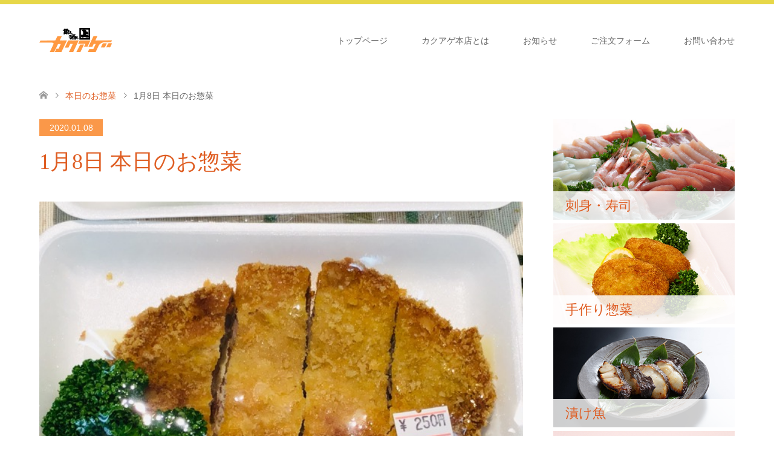

--- FILE ---
content_type: text/html; charset=UTF-8
request_url: https://www.kakuage.jp/campaign/1%E6%9C%888%E6%97%A5-%E6%9C%AC%E6%97%A5%E3%81%AE%E3%81%8A%E6%83%A3%E8%8F%9C-2/
body_size: 10188
content:
<!DOCTYPE html>
<html lang="ja">
<head prefix="og: http://ogp.me/ns# fb: http://ogp.me/ns/fb#">
<meta charset="UTF-8">
<!--[if IE]><meta http-equiv="X-UA-Compatible" content="IE=edge"><![endif]-->
<meta name="viewport" content="width=device-width">
<title>1月8日 本日のお惣菜 | カクアゲ本店－創業明治23年 信州中野の魚屋－</title>
<meta name="description" content="今日のイチオシ！ とんかつ衣が薄くさっぱりとしたヘルシーな手作りとんかつです。">
<meta property="og:type" content="article">
<meta property="og:url" content="https://www.kakuage.jp/campaign/1%E6%9C%888%E6%97%A5-%E6%9C%AC%E6%97%A5%E3%81%AE%E3%81%8A%E6%83%A3%E8%8F%9C-2/">
<meta property="og:title" content="1月8日 本日のお惣菜 &#8211; カクアゲ本店－創業明治23年 信州中野の魚屋－">
<meta property="og:description" content="今日のイチオシ！ とんかつ衣が薄くさっぱりとしたヘルシーな手作りとんかつです。">
<meta property="og:site_name" content="カクアゲ本店－創業明治23年 信州中野の魚屋－">
<meta property="og:image" content="https://www.kakuage.jp/home/wp-content/uploads/2020/01/7F4C3058-4D19-47AB-9198-13FF6B474089.jpeg">
<meta property="og:image:secure_url" content="https://www.kakuage.jp/home/wp-content/uploads/2020/01/7F4C3058-4D19-47AB-9198-13FF6B474089.jpeg"> 
<meta property="og:image:width" content="640"> 
<meta property="og:image:height" content="481">
<link rel="pingback" href="https://www.kakuage.jp/home/xmlrpc.php">
<meta name='robots' content='max-image-preview:large' />
<!-- Jetpack Site Verification Tags -->
<meta name="google-site-verification" content="x9OB-JnU50bRNA6xi_QszINYMtBBLDAfd91Gms-3n6U" />
<link rel='dns-prefetch' href='//s.w.org' />
<link rel='dns-prefetch' href='//v0.wordpress.com' />
<link rel="alternate" type="application/rss+xml" title="カクアゲ本店－創業明治23年 信州中野の魚屋－ &raquo; フィード" href="https://www.kakuage.jp/feed/" />
<link rel="alternate" type="application/rss+xml" title="カクアゲ本店－創業明治23年 信州中野の魚屋－ &raquo; コメントフィード" href="https://www.kakuage.jp/comments/feed/" />
<link rel='stylesheet' id='style-css'  href='https://www.kakuage.jp/home/wp-content/themes/skin_tcd046_child/style.css?ver=6.0.11' type='text/css' media='all' />
<link rel='stylesheet' id='wp-block-library-css'  href='https://www.kakuage.jp/home/wp-includes/css/dist/block-library/style.min.css?ver=6.0.11' type='text/css' media='all' />
<style id='wp-block-library-inline-css' type='text/css'>
.has-text-align-justify{text-align:justify;}
</style>
<link rel='stylesheet' id='mediaelement-css'  href='https://www.kakuage.jp/home/wp-includes/js/mediaelement/mediaelementplayer-legacy.min.css?ver=4.2.16' type='text/css' media='all' />
<link rel='stylesheet' id='wp-mediaelement-css'  href='https://www.kakuage.jp/home/wp-includes/js/mediaelement/wp-mediaelement.min.css?ver=6.0.11' type='text/css' media='all' />
<style id='global-styles-inline-css' type='text/css'>
body{--wp--preset--color--black: #000000;--wp--preset--color--cyan-bluish-gray: #abb8c3;--wp--preset--color--white: #ffffff;--wp--preset--color--pale-pink: #f78da7;--wp--preset--color--vivid-red: #cf2e2e;--wp--preset--color--luminous-vivid-orange: #ff6900;--wp--preset--color--luminous-vivid-amber: #fcb900;--wp--preset--color--light-green-cyan: #7bdcb5;--wp--preset--color--vivid-green-cyan: #00d084;--wp--preset--color--pale-cyan-blue: #8ed1fc;--wp--preset--color--vivid-cyan-blue: #0693e3;--wp--preset--color--vivid-purple: #9b51e0;--wp--preset--gradient--vivid-cyan-blue-to-vivid-purple: linear-gradient(135deg,rgba(6,147,227,1) 0%,rgb(155,81,224) 100%);--wp--preset--gradient--light-green-cyan-to-vivid-green-cyan: linear-gradient(135deg,rgb(122,220,180) 0%,rgb(0,208,130) 100%);--wp--preset--gradient--luminous-vivid-amber-to-luminous-vivid-orange: linear-gradient(135deg,rgba(252,185,0,1) 0%,rgba(255,105,0,1) 100%);--wp--preset--gradient--luminous-vivid-orange-to-vivid-red: linear-gradient(135deg,rgba(255,105,0,1) 0%,rgb(207,46,46) 100%);--wp--preset--gradient--very-light-gray-to-cyan-bluish-gray: linear-gradient(135deg,rgb(238,238,238) 0%,rgb(169,184,195) 100%);--wp--preset--gradient--cool-to-warm-spectrum: linear-gradient(135deg,rgb(74,234,220) 0%,rgb(151,120,209) 20%,rgb(207,42,186) 40%,rgb(238,44,130) 60%,rgb(251,105,98) 80%,rgb(254,248,76) 100%);--wp--preset--gradient--blush-light-purple: linear-gradient(135deg,rgb(255,206,236) 0%,rgb(152,150,240) 100%);--wp--preset--gradient--blush-bordeaux: linear-gradient(135deg,rgb(254,205,165) 0%,rgb(254,45,45) 50%,rgb(107,0,62) 100%);--wp--preset--gradient--luminous-dusk: linear-gradient(135deg,rgb(255,203,112) 0%,rgb(199,81,192) 50%,rgb(65,88,208) 100%);--wp--preset--gradient--pale-ocean: linear-gradient(135deg,rgb(255,245,203) 0%,rgb(182,227,212) 50%,rgb(51,167,181) 100%);--wp--preset--gradient--electric-grass: linear-gradient(135deg,rgb(202,248,128) 0%,rgb(113,206,126) 100%);--wp--preset--gradient--midnight: linear-gradient(135deg,rgb(2,3,129) 0%,rgb(40,116,252) 100%);--wp--preset--duotone--dark-grayscale: url('#wp-duotone-dark-grayscale');--wp--preset--duotone--grayscale: url('#wp-duotone-grayscale');--wp--preset--duotone--purple-yellow: url('#wp-duotone-purple-yellow');--wp--preset--duotone--blue-red: url('#wp-duotone-blue-red');--wp--preset--duotone--midnight: url('#wp-duotone-midnight');--wp--preset--duotone--magenta-yellow: url('#wp-duotone-magenta-yellow');--wp--preset--duotone--purple-green: url('#wp-duotone-purple-green');--wp--preset--duotone--blue-orange: url('#wp-duotone-blue-orange');--wp--preset--font-size--small: 13px;--wp--preset--font-size--medium: 20px;--wp--preset--font-size--large: 36px;--wp--preset--font-size--x-large: 42px;}.has-black-color{color: var(--wp--preset--color--black) !important;}.has-cyan-bluish-gray-color{color: var(--wp--preset--color--cyan-bluish-gray) !important;}.has-white-color{color: var(--wp--preset--color--white) !important;}.has-pale-pink-color{color: var(--wp--preset--color--pale-pink) !important;}.has-vivid-red-color{color: var(--wp--preset--color--vivid-red) !important;}.has-luminous-vivid-orange-color{color: var(--wp--preset--color--luminous-vivid-orange) !important;}.has-luminous-vivid-amber-color{color: var(--wp--preset--color--luminous-vivid-amber) !important;}.has-light-green-cyan-color{color: var(--wp--preset--color--light-green-cyan) !important;}.has-vivid-green-cyan-color{color: var(--wp--preset--color--vivid-green-cyan) !important;}.has-pale-cyan-blue-color{color: var(--wp--preset--color--pale-cyan-blue) !important;}.has-vivid-cyan-blue-color{color: var(--wp--preset--color--vivid-cyan-blue) !important;}.has-vivid-purple-color{color: var(--wp--preset--color--vivid-purple) !important;}.has-black-background-color{background-color: var(--wp--preset--color--black) !important;}.has-cyan-bluish-gray-background-color{background-color: var(--wp--preset--color--cyan-bluish-gray) !important;}.has-white-background-color{background-color: var(--wp--preset--color--white) !important;}.has-pale-pink-background-color{background-color: var(--wp--preset--color--pale-pink) !important;}.has-vivid-red-background-color{background-color: var(--wp--preset--color--vivid-red) !important;}.has-luminous-vivid-orange-background-color{background-color: var(--wp--preset--color--luminous-vivid-orange) !important;}.has-luminous-vivid-amber-background-color{background-color: var(--wp--preset--color--luminous-vivid-amber) !important;}.has-light-green-cyan-background-color{background-color: var(--wp--preset--color--light-green-cyan) !important;}.has-vivid-green-cyan-background-color{background-color: var(--wp--preset--color--vivid-green-cyan) !important;}.has-pale-cyan-blue-background-color{background-color: var(--wp--preset--color--pale-cyan-blue) !important;}.has-vivid-cyan-blue-background-color{background-color: var(--wp--preset--color--vivid-cyan-blue) !important;}.has-vivid-purple-background-color{background-color: var(--wp--preset--color--vivid-purple) !important;}.has-black-border-color{border-color: var(--wp--preset--color--black) !important;}.has-cyan-bluish-gray-border-color{border-color: var(--wp--preset--color--cyan-bluish-gray) !important;}.has-white-border-color{border-color: var(--wp--preset--color--white) !important;}.has-pale-pink-border-color{border-color: var(--wp--preset--color--pale-pink) !important;}.has-vivid-red-border-color{border-color: var(--wp--preset--color--vivid-red) !important;}.has-luminous-vivid-orange-border-color{border-color: var(--wp--preset--color--luminous-vivid-orange) !important;}.has-luminous-vivid-amber-border-color{border-color: var(--wp--preset--color--luminous-vivid-amber) !important;}.has-light-green-cyan-border-color{border-color: var(--wp--preset--color--light-green-cyan) !important;}.has-vivid-green-cyan-border-color{border-color: var(--wp--preset--color--vivid-green-cyan) !important;}.has-pale-cyan-blue-border-color{border-color: var(--wp--preset--color--pale-cyan-blue) !important;}.has-vivid-cyan-blue-border-color{border-color: var(--wp--preset--color--vivid-cyan-blue) !important;}.has-vivid-purple-border-color{border-color: var(--wp--preset--color--vivid-purple) !important;}.has-vivid-cyan-blue-to-vivid-purple-gradient-background{background: var(--wp--preset--gradient--vivid-cyan-blue-to-vivid-purple) !important;}.has-light-green-cyan-to-vivid-green-cyan-gradient-background{background: var(--wp--preset--gradient--light-green-cyan-to-vivid-green-cyan) !important;}.has-luminous-vivid-amber-to-luminous-vivid-orange-gradient-background{background: var(--wp--preset--gradient--luminous-vivid-amber-to-luminous-vivid-orange) !important;}.has-luminous-vivid-orange-to-vivid-red-gradient-background{background: var(--wp--preset--gradient--luminous-vivid-orange-to-vivid-red) !important;}.has-very-light-gray-to-cyan-bluish-gray-gradient-background{background: var(--wp--preset--gradient--very-light-gray-to-cyan-bluish-gray) !important;}.has-cool-to-warm-spectrum-gradient-background{background: var(--wp--preset--gradient--cool-to-warm-spectrum) !important;}.has-blush-light-purple-gradient-background{background: var(--wp--preset--gradient--blush-light-purple) !important;}.has-blush-bordeaux-gradient-background{background: var(--wp--preset--gradient--blush-bordeaux) !important;}.has-luminous-dusk-gradient-background{background: var(--wp--preset--gradient--luminous-dusk) !important;}.has-pale-ocean-gradient-background{background: var(--wp--preset--gradient--pale-ocean) !important;}.has-electric-grass-gradient-background{background: var(--wp--preset--gradient--electric-grass) !important;}.has-midnight-gradient-background{background: var(--wp--preset--gradient--midnight) !important;}.has-small-font-size{font-size: var(--wp--preset--font-size--small) !important;}.has-medium-font-size{font-size: var(--wp--preset--font-size--medium) !important;}.has-large-font-size{font-size: var(--wp--preset--font-size--large) !important;}.has-x-large-font-size{font-size: var(--wp--preset--font-size--x-large) !important;}
</style>
<link rel='stylesheet' id='contact-form-7-css'  href='https://www.kakuage.jp/home/wp-content/plugins/contact-form-7/includes/css/styles.css?ver=5.7.7' type='text/css' media='all' />
<link rel='stylesheet' id='parent-style-css'  href='https://www.kakuage.jp/home/wp-content/themes/skin_tcd046/style.css?ver=6.0.11' type='text/css' media='all' />
<link rel='stylesheet' id='jetpack_css-css'  href='https://www.kakuage.jp/home/wp-content/plugins/jetpack/css/jetpack.css?ver=11.6.2' type='text/css' media='all' />
<script type='text/javascript' src='https://www.kakuage.jp/home/wp-includes/js/jquery/jquery.min.js?ver=3.6.0' id='jquery-core-js'></script>
<script type='text/javascript' src='https://www.kakuage.jp/home/wp-includes/js/jquery/jquery-migrate.min.js?ver=3.3.2' id='jquery-migrate-js'></script>
<link rel="https://api.w.org/" href="https://www.kakuage.jp/wp-json/" /><link rel="canonical" href="https://www.kakuage.jp/campaign/1%e6%9c%888%e6%97%a5-%e6%9c%ac%e6%97%a5%e3%81%ae%e3%81%8a%e6%83%a3%e8%8f%9c-2/" />
<link rel="alternate" type="application/json+oembed" href="https://www.kakuage.jp/wp-json/oembed/1.0/embed?url=https%3A%2F%2Fwww.kakuage.jp%2Fcampaign%2F1%25e6%259c%25888%25e6%2597%25a5-%25e6%259c%25ac%25e6%2597%25a5%25e3%2581%25ae%25e3%2581%258a%25e6%2583%25a3%25e8%258f%259c-2%2F" />
<link rel="alternate" type="text/xml+oembed" href="https://www.kakuage.jp/wp-json/oembed/1.0/embed?url=https%3A%2F%2Fwww.kakuage.jp%2Fcampaign%2F1%25e6%259c%25888%25e6%2597%25a5-%25e6%259c%25ac%25e6%2597%25a5%25e3%2581%25ae%25e3%2581%258a%25e6%2583%25a3%25e8%258f%259c-2%2F&#038;format=xml" />
	<style>img#wpstats{display:none}</style>
		
<link rel="stylesheet" href="https://www.kakuage.jp/home/wp-content/themes/skin_tcd046/css/design-plus.css?ver=">
<link rel="stylesheet" href="https://www.kakuage.jp/home/wp-content/themes/skin_tcd046/css/sns-botton.css?ver=">
<link rel="stylesheet" href="https://www.kakuage.jp/home/wp-content/themes/skin_tcd046/css/responsive.css?ver=">
<link rel="stylesheet" href="https://www.kakuage.jp/home/wp-content/themes/skin_tcd046/css/footer-bar.css?ver=">

<script src="https://www.kakuage.jp/home/wp-content/themes/skin_tcd046/js/jquery.easing.1.3.js?ver="></script>
<script src="https://www.kakuage.jp/home/wp-content/themes/skin_tcd046/js/jscript.js?ver="></script>
<script src="https://www.kakuage.jp/home/wp-content/themes/skin_tcd046/js/comment.js?ver="></script>

<style type="text/css">
body, input, textarea { font-family: "Segoe UI", Verdana, "游ゴシック", YuGothic, "Hiragino Kaku Gothic ProN", Meiryo, sans-serif; }
.rich_font { font-weight:500; font-family: "Times New Roman" , "游明朝" , "Yu Mincho" , "游明朝体" , "YuMincho" , "ヒラギノ明朝 Pro W3" , "Hiragino Mincho Pro" , "HiraMinProN-W3" , "HGS明朝E" , "ＭＳ Ｐ明朝" , "MS PMincho" , serif; }

#header .logo { font-size:24px; }
.fix_top.header_fix #header .logo { font-size:20px; }
#footer_logo .logo { font-size:24px; }
 #logo_image img { width:50%; height:50%; max-height: none; }
  #logo_image_fixed img { width:50%; height:50%; max-height: none; }
#footer_logo img { width:50%; height:50%; }
#post_title { font-size:36px; }
body, .post_content { font-size:14px; }

@media screen and (max-width:991px) {
  #header .logo { font-size:18px; }
  .mobile_fix_top.header_fix #header .logo { font-size:18px; }
  #logo_image img { width:50%; height:50%; max-height: none; }
  #logo_image_fixed img { width:50%; height:50%; max-height: none; }
  #post_title { font-size:20px; }
  body, .post_content { font-size:14px; }
}


#site_wrap { display:none; }
#site_loader_overlay {
  background: #fff;
  opacity: 1;
  position: fixed;
  top: 0px;
  left: 0px;
  width: 100%;
  height: 100%;
  width: 100vw;
  height: 100vh;
  z-index: 99999;
}
#site_loader_animation {
  margin: -33px 0 0 -33px;
  width: 60px;
  height: 60px;
  font-size: 10px;
  text-indent: -9999em;
  position: fixed;
  top: 50%;
  left: 50%;
  border: 3px solid rgba(250,152,73,0.2);
  border-top-color: #FA9849;
  border-radius: 50%;
  -webkit-animation: loading-circle 1.1s infinite linear;
  animation: loading-circle 1.1s infinite linear;
}
@-webkit-keyframes loading-circle {
  0% { -webkit-transform: rotate(0deg); transform: rotate(0deg); }
  100% { -webkit-transform: rotate(360deg); transform: rotate(360deg); }
}
@keyframes loading-circle {
  0% { -webkit-transform: rotate(0deg); transform: rotate(0deg); }
  100% { -webkit-transform: rotate(360deg); transform: rotate(360deg);
  }
}


.image {
overflow: hidden;
-webkit-transition: 0.35s;
-moz-transition: 0.35s;
-ms-transition: 0.35s;
transition: 0.35s;
}
.image img {
-webkit-transform: scale(1);
-webkit-transition-property: opacity, scale, -webkit-transform;
-webkit-transition: 0.35s;
-moz-transform: scale(1);
-moz-transition-property: opacity, scale, -moz-transform;
-moz-transition: 0.35s;
-ms-transform: scale(1);
-ms-transition-property: opacity, scale, -ms-transform;
-ms-transition: 0.35s;
-o-transform: scale(1);
-o-transition-property: opacity, scale, -o-transform;
-o-transition: 0.35s;
transform: scale(1);
transition-property: opacity, scale, -webkit-transform;
transition: 0.35s;
-webkit-backface-visibility:hidden; backface-visibility:hidden;
}
.image:hover img, a:hover .image img {
 -webkit-transform: scale(1.2); -moz-transform: scale(1.2); -ms-transform: scale(1.2); -o-transform: scale(1.2); transform: scale(1.2);
}

.headline_bg_l, .headline_bg, ul.meta .category span, .page_navi a:hover, .page_navi span.current, .page_navi p.back a:hover,
#post_pagination p, #post_pagination a:hover, #previous_next_post2 a:hover, .single-news #post_meta_top .date, .single-campaign #post_meta_top .date, ol#voice_list .info .voice_button a:hover, .voice_user .voice_name, .voice_course .course_button a, .side_headline, #footer_top,
#comment_header ul li a:hover, #comment_header ul li.comment_switch_active a, #comment_header #comment_closed p, #submit_comment
{ background-color:#FA9849; }

.page_navi a:hover, .page_navi span.current, #post_pagination p, #comment_header ul li.comment_switch_active a, #comment_header #comment_closed p, #guest_info input:focus, #comment_textarea textarea:focus
{ border-color:#FA9849; }

#comment_header ul li.comment_switch_active a:after, #comment_header #comment_closed p:after
{ border-color:#FA9849 transparent transparent transparent; }

a:hover, #global_menu > ul > li > a:hover, #bread_crumb li a, #bread_crumb li.home a:hover:before, ul.meta .date, .footer_headline, .footer_widget a:hover,
#post_title, #previous_next_post a:hover, #previous_next_post a:hover:before, #previous_next_post a:hover:after,
#recent_news .info .date, .course_category .course_category_headline, .course_category .info .headline, ol#voice_list .info .voice_name, dl.interview dt, .voice_course .course_button a:hover, ol#staff_list .info .staff_name, .staff_info .staff_detail .staff_name, .staff_info .staff_detail .staff_social_link li a:hover:before,
.styled_post_list1 .date, .collapse_category_list li a:hover, .tcdw_course_list_widget .course_list li .image, .side_widget.tcdw_banner_list_widget .side_headline, ul.banner_list li .image,
#index_content1 .caption .headline, #index_course li .image, #index_news .date, #index_voice li .info .voice_name, #index_blog .headline, .table.pb_pricemenu td.menu, .side_widget .campaign_list .date, .side_widget .news_list .date, .side_widget .staff_list .staff_name, .side_widget .voice_list .voice_name
{ color:#DF5D22; }

#footer_bottom, a.index_blog_button:hover, .widget_search #search-btn input:hover, .widget_search #searchsubmit:hover, .widget.google_search #searchsubmit:hover, #submit_comment:hover, #header_slider .slick-dots li button:hover, #header_slider .slick-dots li.slick-active button
{ background-color:#DF5D22; }

.post_content a { color:#21344F; }

#archive_wrapper, #related_post ol { background-color:rgba(250,152,73,0.15); }
#index_course li.noimage .image, .course_category .noimage .imagebox, .tcdw_course_list_widget .course_list li.noimage .image { background:rgba(250,152,73,0.3); }

#index_blog, #footer_widget, .course_categories li a.active, .course_categories li a:hover, .styled_post_list1_tabs li { background-color:rgba(226,206,27,0.15); }
#index_topics { background:rgba(226,206,27,0.8); }
#header { border-top-color:rgba(226,206,27,0.8); }

@media screen and (min-width:992px) {
  .fix_top.header_fix #header { background-color:rgba(226,206,27,0.8); }
  #global_menu ul ul a { background-color:#FA9849; }
  #global_menu ul ul a:hover { background-color:#DF5D22; }
}
@media screen and (max-width:991px) {
  a.menu_button.active { background:rgba(226,206,27,0.8); };
  .mobile_fix_top.header_fix #header { background-color:rgba(226,206,27,0.8); }
  #global_menu { background-color:#FA9849; }
  #global_menu a:hover { background-color:#DF5D22; }
}
@media screen and (max-width:991px) {
  .mobile_fix_top.header_fix #header { background-color:rgba(226,206,27,0.8); }
}


</style>

<style type="text/css"></style>
<!-- Jetpack Open Graph Tags -->
<meta property="og:type" content="article" />
<meta property="og:title" content="1月8日 本日のお惣菜" />
<meta property="og:url" content="https://www.kakuage.jp/campaign/1%e6%9c%888%e6%97%a5-%e6%9c%ac%e6%97%a5%e3%81%ae%e3%81%8a%e6%83%a3%e8%8f%9c-2/" />
<meta property="og:description" content="今日のイチオシ！ とんかつ 衣が薄くさっぱりとしたヘルシーな手作りとんかつです。 ○お品書き○" />
<meta property="article:published_time" content="2020-01-08T04:26:29+00:00" />
<meta property="article:modified_time" content="2020-01-08T04:26:29+00:00" />
<meta property="og:site_name" content="カクアゲ本店－創業明治23年 信州中野の魚屋－" />
<meta property="og:image" content="https://www.kakuage.jp/home/wp-content/uploads/2020/01/7F4C3058-4D19-47AB-9198-13FF6B474089.jpeg" />
<meta property="og:image:width" content="640" />
<meta property="og:image:height" content="481" />
<meta property="og:image:alt" content="" />
<meta property="og:locale" content="ja_JP" />
<meta name="twitter:text:title" content="1月8日 本日のお惣菜" />
<meta name="twitter:image" content="https://www.kakuage.jp/home/wp-content/uploads/2020/01/7F4C3058-4D19-47AB-9198-13FF6B474089.jpeg?w=640" />
<meta name="twitter:card" content="summary_large_image" />

<!-- End Jetpack Open Graph Tags -->
<style type="text/css" id="wp-custom-css">/* contact form */
.inquiry th{
text-align:left;
font-size:14px;
color:#444;
padding-right:5px;
width:30%;
background:#f7f7f7;
border:solid 1px #d7d7d7;
}
.inquiry td{
font-size:13px;
border:solid 1px #d7d7d7;
}
.must{
font-size:7px;
padding:5px;
background:#DF5D22;
color:#fff;
border-radius:2px;
margin-right:5px;
}
.may{
font-size:7px;
padding:5px;
background:#888888;
color:#fff;
border-radius:2px;
margin-right:5px;
}
.inquiry input[type="text"],.inquiry input[type="password"],.inquiry input[type="datetime"],.inquiry input[type="datetime-local"],.inquiry input[type="date"],.inquiry input[type="month"],.inquiry input[type="time"],.inquiry input[type="week"],.inquiry input[type="number"],.inquiry input[type="email"],.inquiry input[type="url"],.inquiry input[type="search"],.inquiry input[type="tel"],.inquiry input[type="color"],.inquiry select,.inquiry textarea,.inquiry .field{
margin-bottom: 0;
}
.inquiry textarea{padding: 12px;}
.submit{text-align: center;}
#submit-btn{
padding:1em;
width: 80%;
margin: 0 auto;
max-width:350px;
background:#ffaa56;
color:#fff;
font-size:18px;
border-radius:2px;
}
#submit-btn:hover{
background:#fff;
color:#ff870f;
border:1px solid #ffa042;
}

@media (max-width: 414px) {
.entry-content .inquiry th,.entry-content .inquiry td {
display: block;
width: 100%;
border-top: none;
-webkit-box-sizing: border-box;
-moz-box-sizing: border-box;
box-sizing: border-box;
}
.entry-content .inquiry tr:first-child th{
border-top: 1px solid #d7d7d7;
}
.entry-content .inquiry tr td{
border-right: 1px solid #d7d7d7;
}
}</style></head>
<body id="body" class="campaign-template-default single single-campaign postid-2082">

<div id="site_loader_overlay">
 <div id="site_loader_animation">
 </div>
</div>
<div id="site_wrap">

 <div id="header" class="clearfix">
  <div class="header_inner">
   <div id="header_logo">
    <div id="logo_image">
 <h1 class="logo">
  <a href="https://www.kakuage.jp/" title="カクアゲ本店－創業明治23年 信州中野の魚屋－" data-label="カクアゲ本店－創業明治23年 信州中野の魚屋－"><img class="h_logo" src="https://www.kakuage.jp/home/wp-content/uploads/2018/10/logo_kakuage.png?1769078201" alt="カクアゲ本店－創業明治23年 信州中野の魚屋－" title="カクアゲ本店－創業明治23年 信州中野の魚屋－" /></a>
 </h1>
</div>
<div id="logo_image_fixed">
 <p class="logo"><a href="https://www.kakuage.jp/" title="カクアゲ本店－創業明治23年 信州中野の魚屋－"><img class="s_logo" src="https://www.kakuage.jp/home/wp-content/uploads/2018/10/logo_kakuage.png?1769078201" alt="カクアゲ本店－創業明治23年 信州中野の魚屋－" title="カクアゲ本店－創業明治23年 信州中野の魚屋－" /></a></p>
</div>
   </div>

      <a href="#" class="menu_button"><span>menu</span></a>
   <div id="global_menu">
    <ul id="menu-menu-1" class="menu"><li id="menu-item-34" class="menu-item menu-item-type-post_type menu-item-object-page menu-item-home menu-item-34"><a href="https://www.kakuage.jp/">トップページ</a></li>
<li id="menu-item-38" class="menu-item menu-item-type-post_type menu-item-object-page menu-item-38"><a href="https://www.kakuage.jp/firsttime/">カクアゲ本店とは</a></li>
<li id="menu-item-78" class="menu-item menu-item-type-custom menu-item-object-custom menu-item-78"><a href="https://www.kakuage.jp/news/">お知らせ</a></li>
<li id="menu-item-270" class="menu-item menu-item-type-post_type menu-item-object-page menu-item-270"><a href="https://www.kakuage.jp/order/">ご注文フォーム</a></li>
<li id="menu-item-269" class="menu-item menu-item-type-post_type menu-item-object-page menu-item-269"><a href="https://www.kakuage.jp/contact/">お問い合わせ</a></li>
</ul>   </div>
     </div>
 </div><!-- END #header -->

 <div id="main_contents" class="clearfix">


<div id="bread_crumb">

<ul class="clearfix" itemscope itemtype="http://schema.org/BreadcrumbList">
 <li itemprop="itemListElement" itemscope itemtype="http://schema.org/ListItem" class="home"><a itemprop="item" href="https://www.kakuage.jp/"><span itemprop="name">ホーム</span></a><meta itemprop="position" content="1" /></li>

 <li itemprop="itemListElement" itemscope itemtype="http://schema.org/ListItem"><a itemprop="item" href="https://www.kakuage.jp/campaign/"><span itemprop="name">本日のお惣菜</span></a><meta itemprop="position" content="2" /></li>
 <li itemprop="itemListElement" itemscope itemtype="http://schema.org/ListItem" class="last"><span itemprop="name">1月8日 本日のお惣菜</span><meta itemprop="position" content="3" /></li>

</ul>
</div>

<div id="main_col" class="clearfix">

<div id="left_col">

 
 <div id="article">

    <ul id="post_meta_top" class="clearfix">
   <li class="date"><time class="entry-date updated" datetime="2020-01-08T13:26:29+09:00">2020.01.08</time></li>
  </ul>
  
  <h2 id="post_title" class="rich_font">1月8日 本日のお惣菜</h2>

  
    <div id="post_image">
   <img width="640" height="481" src="https://www.kakuage.jp/home/wp-content/uploads/2020/01/7F4C3058-4D19-47AB-9198-13FF6B474089.jpeg" class="attachment-post-thumbnail size-post-thumbnail wp-post-image" alt="" srcset="https://www.kakuage.jp/home/wp-content/uploads/2020/01/7F4C3058-4D19-47AB-9198-13FF6B474089.jpeg 640w, https://www.kakuage.jp/home/wp-content/uploads/2020/01/7F4C3058-4D19-47AB-9198-13FF6B474089-300x225.jpeg 300w" sizes="(max-width: 640px) 100vw, 640px" />  </div>
  
  <div class="post_content clearfix">
   <h3>今日のイチオシ！ とんかつ</h3>
<p>衣が薄くさっぱりとしたヘルシーな手作りとんかつです。</p>
<h3>○お品書き○</h3>
<p><img loading="lazy" class="alignnone size-thumbnail wp-image-2083" src="https://www.kakuage.jp/home/wp-content/uploads/2020/01/BB679405-488E-4339-87BC-E97EAA1AAAA4-150x150.jpeg" alt="" width="150" height="150" srcset="https://www.kakuage.jp/home/wp-content/uploads/2020/01/BB679405-488E-4339-87BC-E97EAA1AAAA4-150x150.jpeg 150w, https://www.kakuage.jp/home/wp-content/uploads/2020/01/BB679405-488E-4339-87BC-E97EAA1AAAA4-200x200.jpeg 200w" sizes="(max-width: 150px) 100vw, 150px" /></p>
     </div>

    <div class="single_share clearfix" id="single_share_bottom">
   <div class="share-type1 share-btm">
 
	<div class="sns mt10 mb45">
		<ul class="type1 clearfix">
			<li class="twitter">
				<a href="http://twitter.com/share?text=1%E6%9C%888%E6%97%A5+%E6%9C%AC%E6%97%A5%E3%81%AE%E3%81%8A%E6%83%A3%E8%8F%9C&url=https%3A%2F%2Fwww.kakuage.jp%2Fcampaign%2F1%25e6%259c%25888%25e6%2597%25a5-%25e6%259c%25ac%25e6%2597%25a5%25e3%2581%25ae%25e3%2581%258a%25e6%2583%25a3%25e8%258f%259c-2%2F&via=&tw_p=tweetbutton&related=" onclick="javascript:window.open(this.href, '', 'menubar=no,toolbar=no,resizable=yes,scrollbars=yes,height=400,width=600');return false;"><i class="icon-twitter"></i><span class="ttl">Tweet</span><span class="share-count"></span></a>
			</li>
			<li class="facebook">
				<a href="//www.facebook.com/sharer/sharer.php?u=https://www.kakuage.jp/campaign/1%e6%9c%888%e6%97%a5-%e6%9c%ac%e6%97%a5%e3%81%ae%e3%81%8a%e6%83%a3%e8%8f%9c-2/&amp;t=1%E6%9C%888%E6%97%A5+%E6%9C%AC%E6%97%A5%E3%81%AE%E3%81%8A%E6%83%A3%E8%8F%9C" class="facebook-btn-icon-link" target="blank" rel="nofollow"><i class="icon-facebook"></i><span class="ttl">Share</span><span class="share-count"></span></a>
			</li>
			<li class="hatebu">
				<a href="http://b.hatena.ne.jp/add?mode=confirm&url=https%3A%2F%2Fwww.kakuage.jp%2Fcampaign%2F1%25e6%259c%25888%25e6%2597%25a5-%25e6%259c%25ac%25e6%2597%25a5%25e3%2581%25ae%25e3%2581%258a%25e6%2583%25a3%25e8%258f%259c-2%2F" onclick="javascript:window.open(this.href, '', 'menubar=no,toolbar=no,resizable=yes,scrollbars=yes,height=400,width=510');return false;" ><i class="icon-hatebu"></i><span class="ttl">Hatena</span><span class="share-count"></span></a>
			</li>
			<li class="pocket">
				<a href="http://getpocket.com/edit?url=https%3A%2F%2Fwww.kakuage.jp%2Fcampaign%2F1%25e6%259c%25888%25e6%2597%25a5-%25e6%259c%25ac%25e6%2597%25a5%25e3%2581%25ae%25e3%2581%258a%25e6%2583%25a3%25e8%258f%259c-2%2F&title=1%E6%9C%888%E6%97%A5+%E6%9C%AC%E6%97%A5%E3%81%AE%E3%81%8A%E6%83%A3%E8%8F%9C" target="blank"><i class="icon-pocket"></i><span class="ttl">Pocket</span><span class="share-count"></span></a>
			</li>
			<li class="rss">
				<a href="https://www.kakuage.jp/feed/" target="blank"><i class="icon-rss"></i><span class="ttl">RSS</span></a>
			</li>
			<li class="feedly">
				<a href="http://feedly.com/index.html#subscription%2Ffeed%2Fhttps://www.kakuage.jp/feed/" target="blank"><i class="icon-feedly"></i><span class="ttl">feedly</span><span class="share-count"></span></a>
			</li>
			<li class="pinterest">
				<a rel="nofollow" target="_blank" href="https://www.pinterest.com/pin/create/button/?url=https%3A%2F%2Fwww.kakuage.jp%2Fcampaign%2F1%25e6%259c%25888%25e6%2597%25a5-%25e6%259c%25ac%25e6%2597%25a5%25e3%2581%25ae%25e3%2581%258a%25e6%2583%25a3%25e8%258f%259c-2%2F&media=https://www.kakuage.jp/home/wp-content/uploads/2020/01/7F4C3058-4D19-47AB-9198-13FF6B474089.jpeg&description=1%E6%9C%888%E6%97%A5+%E6%9C%AC%E6%97%A5%E3%81%AE%E3%81%8A%E6%83%A3%E8%8F%9C"><i class="icon-pinterest"></i><span class="ttl">Pin&nbsp;it</span></a>
			</li>
		</ul>
	</div>
</div>
  </div>
  
    <div id="previous_next_post" class="clearfix">
   <div class='prev_post'><a href='https://www.kakuage.jp/campaign/1%e6%9c%887%e6%97%a5-%e6%9c%ac%e6%97%a5%e3%81%ae%e3%81%8a%e6%83%a3%e8%8f%9c-2/' title='1月7日 本日のお惣菜' data-mobile-title='前の記事'><span class='title'>1月7日 本日のお惣菜</span></a></div>
<div class='next_post'><a href='https://www.kakuage.jp/campaign/1%e6%9c%889%e6%97%a5-%e6%9c%ac%e6%97%a5%e3%81%ae%e3%81%8a%e6%83%a3%e8%8f%9c-2/' title='1月9日 本日のお惣菜' data-mobile-title='次の記事'><span class='title'>1月9日 本日のお惣菜</span></a></div>
  </div>
  
 </div><!-- END #article -->

 
  <div id="recent_news">
  <h3 class="headline headline_bg">最近のお惣菜情報<a href="https://www.kakuage.jp/campaign/">最近のお惣菜情報一覧</a></h3>
  <ol>
      <li class="has_post_thumbnail">
    <a href="https://www.kakuage.jp/campaign/1%e6%9c%8822%e6%97%a5%e3%80%80%e6%9c%ac%e6%97%a5%e3%81%ae%e3%81%8a%e6%83%a3%e8%8f%9c/">
          <div class="image">
      <img width="270" height="174" src="https://www.kakuage.jp/home/wp-content/uploads/2026/01/176a29974844393235b3a1746c568268-3-270x174.jpg" class="attachment-size2 size-size2 wp-post-image" alt="" loading="lazy" srcset="https://www.kakuage.jp/home/wp-content/uploads/2026/01/176a29974844393235b3a1746c568268-3-270x174.jpg 270w, https://www.kakuage.jp/home/wp-content/uploads/2026/01/176a29974844393235b3a1746c568268-3-456x296.jpg 456w" sizes="(max-width: 270px) 100vw, 270px" />     </div>
          <div class="info">
      <p class="date">2026.01.22</p>      <h3 class="title">1月22日　本日のお惣菜</h3>
     </div>
    </a>
   </li>
      <li class="has_post_thumbnail">
    <a href="https://www.kakuage.jp/campaign/1%e6%9c%8821%e6%97%a5%e3%80%80%e6%9c%ac%e6%97%a5%e3%81%ae%e3%81%8a%e6%83%a3%e8%8f%9c-4/">
          <div class="image">
      <img width="270" height="174" src="https://www.kakuage.jp/home/wp-content/uploads/2026/01/176a29974844393235b3a1746c568268-2-270x174.jpg" class="attachment-size2 size-size2 wp-post-image" alt="" loading="lazy" srcset="https://www.kakuage.jp/home/wp-content/uploads/2026/01/176a29974844393235b3a1746c568268-2-270x174.jpg 270w, https://www.kakuage.jp/home/wp-content/uploads/2026/01/176a29974844393235b3a1746c568268-2-456x296.jpg 456w" sizes="(max-width: 270px) 100vw, 270px" />     </div>
          <div class="info">
      <p class="date">2026.01.21</p>      <h3 class="title">1月21日　本日のお惣菜</h3>
     </div>
    </a>
   </li>
      <li class="has_post_thumbnail">
    <a href="https://www.kakuage.jp/campaign/1%e6%9c%8820%e6%97%a5%e3%80%80%e6%9c%ac%e6%97%a5%e3%81%ae%e3%81%8a%e6%83%a3%e8%8f%9c-5/">
          <div class="image">
      <img width="270" height="174" src="https://www.kakuage.jp/home/wp-content/uploads/2026/01/1d209501872633fcf76fb8838c31de9c-270x174.jpeg" class="attachment-size2 size-size2 wp-post-image" alt="" loading="lazy" srcset="https://www.kakuage.jp/home/wp-content/uploads/2026/01/1d209501872633fcf76fb8838c31de9c-270x174.jpeg 270w, https://www.kakuage.jp/home/wp-content/uploads/2026/01/1d209501872633fcf76fb8838c31de9c-456x296.jpeg 456w" sizes="(max-width: 270px) 100vw, 270px" />     </div>
          <div class="info">
      <p class="date">2026.01.20</p>      <h3 class="title">1月20日　本日のお惣菜</h3>
     </div>
    </a>
   </li>
      <li class="has_post_thumbnail">
    <a href="https://www.kakuage.jp/campaign/1%e6%9c%8819%e6%97%a5%e3%80%80%e6%9c%ac%e6%97%a5%e3%81%ae%e3%81%8a%e6%83%a3%e8%8f%9c-3/">
          <div class="image">
      <img width="270" height="174" src="https://www.kakuage.jp/home/wp-content/uploads/2026/01/648cdd8c75d376cc504627f1431e63e1-270x174.jpeg" class="attachment-size2 size-size2 wp-post-image" alt="" loading="lazy" srcset="https://www.kakuage.jp/home/wp-content/uploads/2026/01/648cdd8c75d376cc504627f1431e63e1-270x174.jpeg 270w, https://www.kakuage.jp/home/wp-content/uploads/2026/01/648cdd8c75d376cc504627f1431e63e1-456x296.jpeg 456w" sizes="(max-width: 270px) 100vw, 270px" />     </div>
          <div class="info">
      <p class="date">2026.01.19</p>      <h3 class="title">1月19日　本日のお惣菜</h3>
     </div>
    </a>
   </li>
      <li class="has_post_thumbnail">
    <a href="https://www.kakuage.jp/campaign/1%e6%9c%8815%e6%97%a5%e3%80%80%e6%9c%ac%e6%97%a5%e3%81%ae%e3%81%8a%e6%83%a3%e8%8f%9c-4/">
          <div class="image">
      <img width="270" height="174" src="https://www.kakuage.jp/home/wp-content/uploads/2026/01/176a29974844393235b3a1746c568268-1-270x174.jpg" class="attachment-size2 size-size2 wp-post-image" alt="" loading="lazy" srcset="https://www.kakuage.jp/home/wp-content/uploads/2026/01/176a29974844393235b3a1746c568268-1-270x174.jpg 270w, https://www.kakuage.jp/home/wp-content/uploads/2026/01/176a29974844393235b3a1746c568268-1-456x296.jpg 456w" sizes="(max-width: 270px) 100vw, 270px" />     </div>
          <div class="info">
      <p class="date">2026.01.15</p>      <h3 class="title">1月15日　本日のお惣菜</h3>
     </div>
    </a>
   </li>
     </ol>
 </div>
 
</div><!-- END #left_col -->


  <div id="side_col">
  <div class="widget side_widget clearfix tcdw_course_list_widget" id="tcdw_course_list_widget-4">

<ul class="course_list">
<li><a class="image" href="https://www.kakuage.jp/course/sashimi-sushi/" title="刺身・寿司"><img src="https://www.kakuage.jp/home/wp-content/uploads/2018/12/menu-osashimi-small.jpg" alt="" /><div class="caption"><span class="caption_hover_slide">刺身・寿司</span></div></a></li>
<li><a class="image" href="https://www.kakuage.jp/course/sozai/" title="手作り惣菜"><img src="https://www.kakuage.jp/home/wp-content/uploads/2018/12/menu-osozai-small.jpg" alt="" /><div class="caption"><span class="caption_hover_slide">手作り惣菜</span></div></a></li>
<li><a class="image" href="https://www.kakuage.jp/course/tsukesakana/" title="漬け魚"><img src="https://www.kakuage.jp/home/wp-content/uploads/2018/12/menu-tsukeuo-small.jpg" alt="" /><div class="caption"><span class="caption_hover_slide">漬け魚</span></div></a></li>
<li><a class="image" href="https://www.kakuage.jp/course/bento/" title="弁当・丼ぶり"><img src="https://www.kakuage.jp/home/wp-content/uploads/2018/12/menu-obento-small.jpg" alt="" /><div class="caption"><span class="caption_hover_slide">弁当・丼ぶり</span></div></a></li>
<li><a class="image" href="https://www.kakuage.jp/course/orizume/" title="折詰料理"><img src="https://www.kakuage.jp/home/wp-content/uploads/2018/12/menu-orizume-small.jpg" alt="" /><div class="caption"><span class="caption_hover_slide">折詰料理</span></div></a></li>
<li><a class="image" href="https://www.kakuage.jp/course/oodoburu/" title="オードブル"><img src="https://www.kakuage.jp/home/wp-content/uploads/2018/12/menu-hors-doeuvre-small.jpg" alt="" /><div class="caption"><span class="caption_hover_slide">オードブル</span></div></a></li>
</ul>
</div>
<div class="widget side_widget clearfix tcdw_campaign_list_widget" id="tcdw_campaign_list_widget-4">


<ol class="campaign_list">
      <li>
      <a href="https://www.kakuage.jp/campaign/1%e6%9c%8822%e6%97%a5%e3%80%80%e6%9c%ac%e6%97%a5%e3%81%ae%e3%81%8a%e6%83%a3%e8%8f%9c/" title="1月22日　本日のお惣菜">
        <div class="image">
        <img width="456" height="296" src="https://www.kakuage.jp/home/wp-content/uploads/2026/01/176a29974844393235b3a1746c568268-3-456x296.jpg" class="attachment-size4 size-size4 wp-post-image" alt="" loading="lazy" srcset="https://www.kakuage.jp/home/wp-content/uploads/2026/01/176a29974844393235b3a1746c568268-3-456x296.jpg 456w, https://www.kakuage.jp/home/wp-content/uploads/2026/01/176a29974844393235b3a1746c568268-3-270x174.jpg 270w" sizes="(max-width: 456px) 100vw, 456px" />        </div>
                <p class="date">2026.01.22</p>
                <h4 class="title">1月22日　本日のお惣菜</h4>
      </a>
      </li>
         <li>
      <a href="https://www.kakuage.jp/campaign/1%e6%9c%8821%e6%97%a5%e3%80%80%e6%9c%ac%e6%97%a5%e3%81%ae%e3%81%8a%e6%83%a3%e8%8f%9c-4/" title="1月21日　本日のお惣菜">
        <div class="image">
        <img width="456" height="296" src="https://www.kakuage.jp/home/wp-content/uploads/2026/01/176a29974844393235b3a1746c568268-2-456x296.jpg" class="attachment-size4 size-size4 wp-post-image" alt="" loading="lazy" srcset="https://www.kakuage.jp/home/wp-content/uploads/2026/01/176a29974844393235b3a1746c568268-2-456x296.jpg 456w, https://www.kakuage.jp/home/wp-content/uploads/2026/01/176a29974844393235b3a1746c568268-2-270x174.jpg 270w" sizes="(max-width: 456px) 100vw, 456px" />        </div>
                <p class="date">2026.01.21</p>
                <h4 class="title">1月21日　本日のお惣菜</h4>
      </a>
      </li>
         <li>
      <a href="https://www.kakuage.jp/campaign/1%e6%9c%8820%e6%97%a5%e3%80%80%e6%9c%ac%e6%97%a5%e3%81%ae%e3%81%8a%e6%83%a3%e8%8f%9c-5/" title="1月20日　本日のお惣菜">
        <div class="image">
        <img width="456" height="296" src="https://www.kakuage.jp/home/wp-content/uploads/2026/01/1d209501872633fcf76fb8838c31de9c-456x296.jpeg" class="attachment-size4 size-size4 wp-post-image" alt="" loading="lazy" srcset="https://www.kakuage.jp/home/wp-content/uploads/2026/01/1d209501872633fcf76fb8838c31de9c-456x296.jpeg 456w, https://www.kakuage.jp/home/wp-content/uploads/2026/01/1d209501872633fcf76fb8838c31de9c-270x174.jpeg 270w" sizes="(max-width: 456px) 100vw, 456px" />        </div>
                <p class="date">2026.01.20</p>
                <h4 class="title">1月20日　本日のお惣菜</h4>
      </a>
      </li>
         <li>
      <a href="https://www.kakuage.jp/campaign/1%e6%9c%8819%e6%97%a5%e3%80%80%e6%9c%ac%e6%97%a5%e3%81%ae%e3%81%8a%e6%83%a3%e8%8f%9c-3/" title="1月19日　本日のお惣菜">
        <div class="image">
        <img width="456" height="296" src="https://www.kakuage.jp/home/wp-content/uploads/2026/01/648cdd8c75d376cc504627f1431e63e1-456x296.jpeg" class="attachment-size4 size-size4 wp-post-image" alt="" loading="lazy" srcset="https://www.kakuage.jp/home/wp-content/uploads/2026/01/648cdd8c75d376cc504627f1431e63e1-456x296.jpeg 456w, https://www.kakuage.jp/home/wp-content/uploads/2026/01/648cdd8c75d376cc504627f1431e63e1-270x174.jpeg 270w" sizes="(max-width: 456px) 100vw, 456px" />        </div>
                <p class="date">2026.01.19</p>
                <h4 class="title">1月19日　本日のお惣菜</h4>
      </a>
      </li>
         <li>
      <a href="https://www.kakuage.jp/campaign/1%e6%9c%8815%e6%97%a5%e3%80%80%e6%9c%ac%e6%97%a5%e3%81%ae%e3%81%8a%e6%83%a3%e8%8f%9c-4/" title="1月15日　本日のお惣菜">
        <div class="image">
        <img width="456" height="296" src="https://www.kakuage.jp/home/wp-content/uploads/2026/01/176a29974844393235b3a1746c568268-1-456x296.jpg" class="attachment-size4 size-size4 wp-post-image" alt="" loading="lazy" srcset="https://www.kakuage.jp/home/wp-content/uploads/2026/01/176a29974844393235b3a1746c568268-1-456x296.jpg 456w, https://www.kakuage.jp/home/wp-content/uploads/2026/01/176a29974844393235b3a1746c568268-1-270x174.jpg 270w" sizes="(max-width: 456px) 100vw, 456px" />        </div>
                <p class="date">2026.01.15</p>
                <h4 class="title">1月15日　本日のお惣菜</h4>
      </a>
      </li>
         <li>
      <a href="https://www.kakuage.jp/campaign/1%e6%9c%8814%e6%97%a5%e3%80%80%e6%9c%ac%e6%97%a5%e3%81%ae%e3%81%8a%e6%83%a3%e8%8f%9c-4/" title="1月14日　本日のお惣菜">
        <div class="image">
        <img width="456" height="296" src="https://www.kakuage.jp/home/wp-content/uploads/2026/01/176a29974844393235b3a1746c568268-456x296.jpg" class="attachment-size4 size-size4 wp-post-image" alt="" loading="lazy" srcset="https://www.kakuage.jp/home/wp-content/uploads/2026/01/176a29974844393235b3a1746c568268-456x296.jpg 456w, https://www.kakuage.jp/home/wp-content/uploads/2026/01/176a29974844393235b3a1746c568268-270x174.jpg 270w" sizes="(max-width: 456px) 100vw, 456px" />        </div>
                <p class="date">2026.01.14</p>
                <h4 class="title">1月14日　本日のお惣菜</h4>
      </a>
      </li>
   </ol>
</div>
<div class="widget side_widget clearfix widget_top-posts" id="top-posts-4">
<h3 class="side_headline"><span>人気の投稿とページ</span></h3><ul class='widgets-list-layout no-grav'>
<li><a href="https://www.kakuage.jp/campaign/1%e6%9c%8821%e6%97%a5%e3%80%80%e6%9c%ac%e6%97%a5%e3%81%ae%e3%81%8a%e6%83%a3%e8%8f%9c-4/" title="1月21日　本日のお惣菜" class="bump-view" data-bump-view="tp"><img width="40" height="40" src="https://i0.wp.com/www.kakuage.jp/home/wp-content/uploads/2026/01/176a29974844393235b3a1746c568268-2.jpg?resize=40%2C40&#038;ssl=1" alt="1月21日　本日のお惣菜" data-pin-nopin="true" class="widgets-list-layout-blavatar" /></a><div class="widgets-list-layout-links">
								<a href="https://www.kakuage.jp/campaign/1%e6%9c%8821%e6%97%a5%e3%80%80%e6%9c%ac%e6%97%a5%e3%81%ae%e3%81%8a%e6%83%a3%e8%8f%9c-4/" title="1月21日　本日のお惣菜" class="bump-view" data-bump-view="tp">1月21日　本日のお惣菜</a>
							</div>
							</li><li><a href="https://www.kakuage.jp/course/bento/" title="弁当・丼ぶり" class="bump-view" data-bump-view="tp"><img width="40" height="40" src="https://secure.gravatar.com/avatar/900adb5724cd510276f1be13a0dc36b4?s=40&#038;d=mm&#038;r=g" alt="弁当・丼ぶり" data-pin-nopin="true" class="widgets-list-layout-blavatar" /></a><div class="widgets-list-layout-links">
								<a href="https://www.kakuage.jp/course/bento/" title="弁当・丼ぶり" class="bump-view" data-bump-view="tp">弁当・丼ぶり</a>
							</div>
							</li><li><a href="https://www.kakuage.jp/campaign/1%e6%9c%8820%e6%97%a5%e3%80%80%e6%9c%ac%e6%97%a5%e3%81%ae%e3%81%8a%e6%83%a3%e8%8f%9c-5/" title="1月20日　本日のお惣菜" class="bump-view" data-bump-view="tp"><img width="40" height="40" src="https://i0.wp.com/www.kakuage.jp/home/wp-content/uploads/2026/01/1d209501872633fcf76fb8838c31de9c.jpeg?resize=40%2C40&#038;ssl=1" alt="1月20日　本日のお惣菜" data-pin-nopin="true" class="widgets-list-layout-blavatar" /></a><div class="widgets-list-layout-links">
								<a href="https://www.kakuage.jp/campaign/1%e6%9c%8820%e6%97%a5%e3%80%80%e6%9c%ac%e6%97%a5%e3%81%ae%e3%81%8a%e6%83%a3%e8%8f%9c-5/" title="1月20日　本日のお惣菜" class="bump-view" data-bump-view="tp">1月20日　本日のお惣菜</a>
							</div>
							</li><li><a href="https://www.kakuage.jp/course/orizume/" title="折詰料理" class="bump-view" data-bump-view="tp"><img width="40" height="40" src="https://secure.gravatar.com/avatar/900adb5724cd510276f1be13a0dc36b4?s=40&#038;d=mm&#038;r=g" alt="折詰料理" data-pin-nopin="true" class="widgets-list-layout-blavatar" /></a><div class="widgets-list-layout-links">
								<a href="https://www.kakuage.jp/course/orizume/" title="折詰料理" class="bump-view" data-bump-view="tp">折詰料理</a>
							</div>
							</li><li><a href="https://www.kakuage.jp/course/oodoburu/" title="オードブル" class="bump-view" data-bump-view="tp"><img width="40" height="40" src="https://i0.wp.com/www.kakuage.jp/home/wp-content/uploads/2018/12/redoeu2000-300x169.jpg?resize=40%2C40&#038;ssl=1" alt="オードブル" data-pin-nopin="true" class="widgets-list-layout-blavatar" /></a><div class="widgets-list-layout-links">
								<a href="https://www.kakuage.jp/course/oodoburu/" title="オードブル" class="bump-view" data-bump-view="tp">オードブル</a>
							</div>
							</li></ul>
</div>
 </div>
 

</div><!-- END #main_col -->


 </div><!-- END #main_contents -->

  
 <div id="footer_widget">
  <div class="footer_inner">
   <div class="widget footer_widget widget_search" id="search-4">
<h3 class="footer_headline">検索</h3><form role="search" method="get" id="searchform" class="searchform" action="https://www.kakuage.jp/">
				<div>
					<label class="screen-reader-text" for="s">検索:</label>
					<input type="text" value="" name="s" id="s" />
					<input type="submit" id="searchsubmit" value="検索" />
				</div>
			</form></div>
  </div>
 </div>

  
 <div id="footer_top">
  <div class="footer_inner">

   <!-- footer logo -->
   <div id="footer_logo">
    <div class="logo_area">
 <p class="logo"><a href="https://www.kakuage.jp/">カクアゲ本店－創業明治23年 信州中野の魚屋－</a></p>
</div>
   </div>

      <p id="footer_address">
    <span class="mr10">カクアゲ本店ー創業明治23年 信州中野の魚屋－</span>    〒383-0022 長野県中野市中央1-8-6    <span class="ml10">0269-22-5515</span>   </p>
   
      <!-- social button -->
   <ul class="clearfix" id="footer_social_link">
            <li class="facebook"><a href="https://www.facebook.com/pages/category/Grocery-Store/%E3%82%AB%E3%82%AF%E3%82%A2%E3%82%B2%E6%9C%AC%E5%BA%97-1821963768131142/" target="_blank">Facebook</a></li>
                <li class="rss"><a href="https://www.kakuage.jp/feed/" target="_blank">RSS</a></li>
       </ul>
   
  </div><!-- END #footer_top_inner -->
 </div><!-- END #footer_top -->

 <div id="footer_bottom">
  <div class="footer_inner">

   <p id="copyright"><span>Copyright </span>&copy; <a href="https://www.kakuage.jp/">カクアゲ本店－創業明治23年 信州中野の魚屋－</a>. All Rights Reserved.</p>

   <div id="return_top">
    <a href="#body"><span>PAGE TOP</span></a>
   </div><!-- END #return_top -->

  </div><!-- END #footer_bottom_inner -->
 </div><!-- END #footer_bottom -->


</div><!-- #site_wrap -->

<script>


jQuery(document).ready(function($){


  function after_load() {
    $('#site_loader_animation').delay(300).fadeOut(600);
    $('#site_loader_overlay').delay(600).fadeOut(900);
    $('#site_wrap').css('display', 'block');

    $(window).trigger('resize');
  }

  $(window).load(function () {
    after_load();
  });

  setTimeout(function(){
    if( $('#site_loader_overlay').not(':animated').is(':visible') ) {
      after_load();
    }
  }, 6000);


});
</script>

<!-- facebook share button code -->
<div id="fb-root"></div>
<script>
(function(d, s, id) {
  var js, fjs = d.getElementsByTagName(s)[0];
  if (d.getElementById(id)) return;
  js = d.createElement(s); js.id = id;
  js.src = "//connect.facebook.net/ja_JP/sdk.js#xfbml=1&version=v2.5";
  fjs.parentNode.insertBefore(js, fjs);
}(document, 'script', 'facebook-jssdk'));
</script>


<script type='text/javascript' src='https://www.kakuage.jp/home/wp-includes/js/comment-reply.min.js?ver=6.0.11' id='comment-reply-js'></script>
<script type='text/javascript' src='https://www.kakuage.jp/home/wp-content/plugins/contact-form-7/includes/swv/js/index.js?ver=5.7.7' id='swv-js'></script>
<script type='text/javascript' id='contact-form-7-js-extra'>
/* <![CDATA[ */
var wpcf7 = {"api":{"root":"https:\/\/www.kakuage.jp\/wp-json\/","namespace":"contact-form-7\/v1"}};
/* ]]> */
</script>
<script type='text/javascript' src='https://www.kakuage.jp/home/wp-content/plugins/contact-form-7/includes/js/index.js?ver=5.7.7' id='contact-form-7-js'></script>
	<script src='https://stats.wp.com/e-202604.js' defer></script>
	<script>
		_stq = window._stq || [];
		_stq.push([ 'view', {v:'ext',blog:'155681830',post:'2082',tz:'9',srv:'www.kakuage.jp',j:'1:11.6.2'} ]);
		_stq.push([ 'clickTrackerInit', '155681830', '2082' ]);
	</script></body>
</html>
